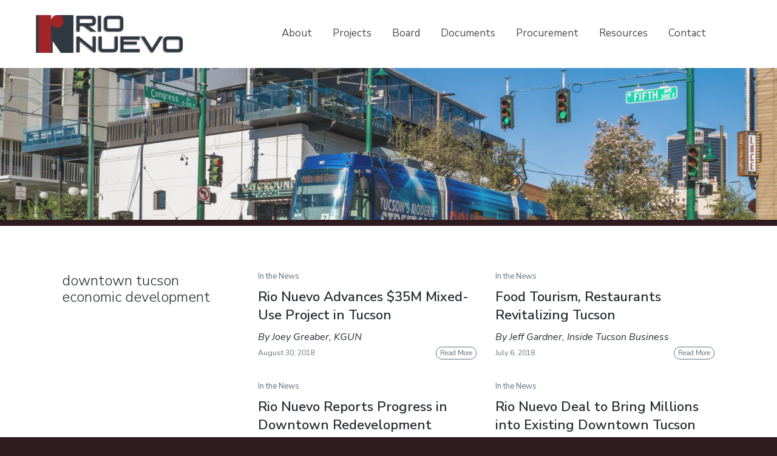

--- FILE ---
content_type: text/html; charset=UTF-8
request_url: https://rionuevo.org/tag/downtown-tucson-economic-development/page/3/
body_size: 15129
content:
<!DOCTYPE html>
<html lang="en-US" class="no-js">
<head>

<!-- Global site tag (gtag.js) - Google Analytics -->
<script async src="https://www.googletagmanager.com/gtag/js?id=UA-122145435-1"></script>
<script>
  window.dataLayer = window.dataLayer || [];
  function gtag(){dataLayer.push(arguments);}
  gtag('js', new Date());

  gtag('config', 'UA-91266743-1');
</script>

    <meta charset="UTF-8">
    <meta name="viewport" content="width=device-width, initial-scale=1">
    <link rel="profile" href="http://gmpg.org/xfn/11">
    <link rel="pingback" href="https://rionuevo.org/xmlrpc.php">

	<title>downtown tucson economic development &#8211; Page 3 &#8211; Rio Nuevo downtown redevelopment and revitalization district, Tucson, AZ</title>
<meta name='robots' content='max-image-preview:large' />
	<style>img:is([sizes="auto" i], [sizes^="auto," i]) { contain-intrinsic-size: 3000px 1500px }</style>
	<script>document.documentElement.className = document.documentElement.className.replace("no-js","js");</script>
<link rel='dns-prefetch' href='//fonts.googleapis.com' />
<link rel='dns-prefetch' href='//v0.wordpress.com' />
<link rel="alternate" type="application/rss+xml" title="Rio Nuevo downtown redevelopment and revitalization district, Tucson, AZ &raquo; Feed" href="https://rionuevo.org/feed/" />
<link rel="alternate" type="application/rss+xml" title="Rio Nuevo downtown redevelopment and revitalization district, Tucson, AZ &raquo; Comments Feed" href="https://rionuevo.org/comments/feed/" />
<link rel="alternate" type="text/calendar" title="Rio Nuevo downtown redevelopment and revitalization district, Tucson, AZ &raquo; iCal Feed" href="https://rionuevo.org/events/?ical=1" />
<link rel="alternate" type="application/rss+xml" title="Rio Nuevo downtown redevelopment and revitalization district, Tucson, AZ &raquo; downtown tucson economic development Tag Feed" href="https://rionuevo.org/tag/downtown-tucson-economic-development/feed/" />
<link rel='stylesheet' id='wp-block-library-css' href='https://rionuevo.org/wp-includes/css/dist/block-library/style.min.css?ver=6.8.3' type='text/css' media='all' />
<style id='wp-block-library-inline-css' type='text/css'>
.has-text-align-justify{text-align:justify;}
</style>
<style id='classic-theme-styles-inline-css' type='text/css'>
/*! This file is auto-generated */
.wp-block-button__link{color:#fff;background-color:#32373c;border-radius:9999px;box-shadow:none;text-decoration:none;padding:calc(.667em + 2px) calc(1.333em + 2px);font-size:1.125em}.wp-block-file__button{background:#32373c;color:#fff;text-decoration:none}
</style>
<style id='rsvpmaker-admin-style-inline-css' type='text/css'>
.wp-block-create-block-admin{background-color:#21759b;color:#fff;padding:2px}.components-tab-panel__tab-content{background-color:#fff;clear:both;display:block;padding:10px}textarea{width:80%}.rsvptab{margin-bottom:200px;min-height:800px}#savebuttonwrapper{margin-left:auto;margin-right:auto;text-align:center;width:200px}#savebuttonwrapper button{background-color:#000;color:#fff;font-size:large;font-weight:700}.rsvp-notification{animation-delay:20s;animation-duration:5s;animation-name:fadeOut;border:solid #00008b;color:#fff;margin-left:auto;margin-right:auto;padding:2px;width:600px;z-index:10}.rsvp-notification-success{background-color:#21759b}.rsvptab-saving{opacity:.2}.rsvptab label.textlabel{display:inline-block;font-weight:700;padding-right:20px;text-align:right;width:150px}#savecontrols{background-color:#fff;border-top:thick solid #7c2128;bottom:0;color:#000;left:0;opacity:1;padding:15px;position:fixed;width:100%;z-index:200}.security-select{max-width:300px}.css-1v57ksj{display:block!important}.key-inputs{display:flex;gap:20px}.reorgdragdown{width:400px}.wp-block-create-block-toastmasters-dynamic-agenda{background-color:#21759b;color:#fff;padding:2px}.next-meeting-prompt{background-color:#fff!important;color:#7c2128;font-weight:700}.tm-notification{animation-delay:20s;animation-duration:5s;animation-name:fadeOut;border:solid #00008b;color:#fff!important;margin-left:auto;margin-right:auto;padding:2px;width:600px;z-index:10}.tm-notification-success{background-color:#21759b}.tm-notification-error{background-color:red}@keyframes fadeOut{0%{opacity:1}to{opacity:0}}.agendawrapper,.agendawrapper div,.agendawrapper h1,.agendawrapper h2,.agendawrapper h3,.agendawrapper li,.agendawrapper p{background-color:#fff!important;color:#000!important}.agendawrapper{margin-bottom:200px;padding:10px}.agendawrapper a{color:blue}.wp-block-post-content .agendawrapper a:where(:not(.wp-element-button)){color:blue}button.tmform{margin-bottom:5px;margin-right:15px;padding:10px}button.tmform,button.tmsmallbutton{background-color:#004165;border:thin solid #444165;border-radius:10%;color:#fff;display:inline-block;font-weight:700;vertical-align:middle}button.tmsmallbutton{margin-bottom:2px;margin-right:5px;padding:3px}.evaluation-link{float:right;width:150px}button.tmform:hover,button.tmsmallbutton:hover{background-color:#f2df74;color:#004165}.titleline{display:flex;gap:25px}.titleline h2{min-width:400px}.form-control-buttons{width:400px}button.blockmove{background-color:#7c2128;border:thin solid #444165;border-radius:10%;color:#fff;display:inline-block;font-weight:700;margin-bottom:5px;margin-right:15px;padding:10px;vertical-align:middle}button.blockmove:hover{background-color:#f2df74;color:#7c2128}.tmflexrow{align-items:top;display:flex;gap:20px}.tmflex30{width:30%}.rb{background-color:#fff;border:solid #aaa;border-radius:5px;color:#000;margin:5px;padding:5px}.rb:hover{border:solid #000}.radio-mode .components-flex{flex-flow:row}#fixed-mode-control{background-color:#fff;border-top:thick solid #7c2128;bottom:0;color:#000;left:0;opacity:1;padding:15px;position:fixed;width:100%;z-index:200}#fixed-mode-control .radio-mode{margin-left:auto;margin-right:auto;width:600px}.speakertime-warning{color:red}.agendawrapper{font-family:Segoe UI,Tahoma,Geneva,Verdana,sans-serif;font-size:14px}.agendawrapper h1{font-size:26px;font-weight:700}.agendawrapper h2{font-size:22px;font-weight:700}.agendawrapper h3{font-size:18px;font-weight:700}.agendawrapper h4{font-size:16px;font-weight:700}.bigplus{font-size:large;font-weight:bolder}.reorgblock{display:flex}.reorgcolumn{align-self:stretch;border-bottom:thin solid #7c2128;border-left:thin solid #7c2128;border-top:thin solid #7c2128;display:flex;padding-left:5px;width:50px}.reorganize{flex:1}.reorgupdown{align-self:center}.block{margin-bottom:5px}.insertroleform{border:solid #7c2128;margin-top:20px;padding:5px}.suggestion-preview{background-color:#d3d3d3;border:5px;margin:10px;padding:5px}.reorgdragup{float:left;width:50px}.reorgdragdown{float:right;width:50px}.reorgdrag{border:solid #7c2128;margin-bottom:5px;padding:5px}.radio-inserter{border:solid #7c2128;border-radius:5px;flex-flow:row;margin-bottom:10px;padding:10px}.showtoggle{float:left;width:150px}.dropplaceholder{border:thick dotted gray;margin-left:-25px;margin-right:-25px;min-height:150px}.event-schedule,.template-schedule{display:flex}.days,.frequency{padding-right:20px}.evaluation-note{height:4em;width:100%}.down-up{clear:both;width:100%}.mode-help{font-style:italic;text-align:center}@media(min-width:35em){.insert-selects{display:grid;gap:1em;grid-auto-columns:1fr;grid-auto-flow:column}}.agenda-preview{background-color:#fff;padding:30px}.yoodli-promo{border:thick solid #004165;display:flex;gap:20px;padding:10px}.modenote{font-style:italic;text-align:center}.reorganize-drag h2{font-size:20px;font-weight:700}.alertnotice{color:red}#react_date_time .rsvpmaker-date-time{background-color:#fff;max-width:300px;padding:20px}.rsvp-end-date{background-color:#ddd}button.is-primary{background-color:blue;color:#fff}.components-datetime__date{margin-bottom:1.5em}.rsvpmaker-setup-modal{border:solid #00008b;min-height:700px;padding:15px;width:800px}.rsvpguide-page{background-color:#fff;margin:5px;padding:10px}.guide-page-1-columns{align-items:stretch;display:flex;gap:30px}.rsvpguide-datetime{width:300px}.rsvpsettings-tab-contents{padding-bottom:500px}#create-update-form{width:90%}#create-update-controls{position:sticky;right:5px;top:5px;width:150px}

</style>
<style id='rsvpmaker-upcoming-style-inline-css' type='text/css'>
.wp-block-create-block-admin{background-color:#21759b;color:#fff;padding:2px}.components-tab-panel__tab-content{background-color:#fff;clear:both;display:block;padding:10px}textarea{width:80%}.rsvptab{margin-bottom:200px;min-height:800px}#savebuttonwrapper{margin-left:auto;margin-right:auto;text-align:center;width:200px}#savebuttonwrapper button{background-color:#000;color:#fff;font-size:large;font-weight:700}.rsvp-notification{animation-delay:20s;animation-duration:5s;animation-name:fadeOut;border:solid #00008b;color:#fff;margin-left:auto;margin-right:auto;padding:2px;width:600px;z-index:10}.rsvp-notification-success{background-color:#21759b}.rsvptab-saving{opacity:.2}.rsvptab label.textlabel{display:inline-block;font-weight:700;padding-right:20px;text-align:right;width:150px}#savecontrols{background-color:#fff;border-top:thick solid #7c2128;bottom:0;color:#000;left:0;opacity:1;padding:15px;position:fixed;width:100%;z-index:200}.security-select{max-width:300px}.css-1v57ksj{display:block!important}.key-inputs{display:flex;gap:20px}.reorgdragdown{width:400px}.wp-block-create-block-toastmasters-dynamic-agenda{background-color:#21759b;color:#fff;padding:2px}.next-meeting-prompt{background-color:#fff!important;color:#7c2128;font-weight:700}.tm-notification{animation-delay:20s;animation-duration:5s;animation-name:fadeOut;border:solid #00008b;color:#fff!important;margin-left:auto;margin-right:auto;padding:2px;width:600px;z-index:10}.tm-notification-success{background-color:#21759b}.tm-notification-error{background-color:red}@keyframes fadeOut{0%{opacity:1}to{opacity:0}}.agendawrapper,.agendawrapper div,.agendawrapper h1,.agendawrapper h2,.agendawrapper h3,.agendawrapper li,.agendawrapper p{background-color:#fff!important;color:#000!important}.agendawrapper{margin-bottom:200px;padding:10px}.agendawrapper a{color:blue}.wp-block-post-content .agendawrapper a:where(:not(.wp-element-button)){color:blue}button.tmform{margin-bottom:5px;margin-right:15px;padding:10px}button.tmform,button.tmsmallbutton{background-color:#004165;border:thin solid #444165;border-radius:10%;color:#fff;display:inline-block;font-weight:700;vertical-align:middle}button.tmsmallbutton{margin-bottom:2px;margin-right:5px;padding:3px}.evaluation-link{float:right;width:150px}button.tmform:hover,button.tmsmallbutton:hover{background-color:#f2df74;color:#004165}.titleline{display:flex;gap:25px}.titleline h2{min-width:400px}.form-control-buttons{width:400px}button.blockmove{background-color:#7c2128;border:thin solid #444165;border-radius:10%;color:#fff;display:inline-block;font-weight:700;margin-bottom:5px;margin-right:15px;padding:10px;vertical-align:middle}button.blockmove:hover{background-color:#f2df74;color:#7c2128}.tmflexrow{align-items:top;display:flex;gap:20px}.tmflex30{width:30%}.rb{background-color:#fff;border:solid #aaa;border-radius:5px;color:#000;margin:5px;padding:5px}.rb:hover{border:solid #000}.radio-mode .components-flex{flex-flow:row}#fixed-mode-control{background-color:#fff;border-top:thick solid #7c2128;bottom:0;color:#000;left:0;opacity:1;padding:15px;position:fixed;width:100%;z-index:200}#fixed-mode-control .radio-mode{margin-left:auto;margin-right:auto;width:600px}.speakertime-warning{color:red}.agendawrapper{font-family:Segoe UI,Tahoma,Geneva,Verdana,sans-serif;font-size:14px}.agendawrapper h1{font-size:26px;font-weight:700}.agendawrapper h2{font-size:22px;font-weight:700}.agendawrapper h3{font-size:18px;font-weight:700}.agendawrapper h4{font-size:16px;font-weight:700}.bigplus{font-size:large;font-weight:bolder}.reorgblock{display:flex}.reorgcolumn{align-self:stretch;border-bottom:thin solid #7c2128;border-left:thin solid #7c2128;border-top:thin solid #7c2128;display:flex;padding-left:5px;width:50px}.reorganize{flex:1}.reorgupdown{align-self:center}.block{margin-bottom:5px}.insertroleform{border:solid #7c2128;margin-top:20px;padding:5px}.suggestion-preview{background-color:#d3d3d3;border:5px;margin:10px;padding:5px}.reorgdragup{float:left;width:50px}.reorgdragdown{float:right;width:50px}.reorgdrag{border:solid #7c2128;margin-bottom:5px;padding:5px}.radio-inserter{border:solid #7c2128;border-radius:5px;flex-flow:row;margin-bottom:10px;padding:10px}.showtoggle{float:left;width:150px}.dropplaceholder{border:thick dotted gray;margin-left:-25px;margin-right:-25px;min-height:150px}.event-schedule,.template-schedule{display:flex}.days,.frequency{padding-right:20px}.evaluation-note{height:4em;width:100%}.down-up{clear:both;width:100%}.mode-help{font-style:italic;text-align:center}@media(min-width:35em){.insert-selects{display:grid;gap:1em;grid-auto-columns:1fr;grid-auto-flow:column}}.agenda-preview{background-color:#fff;padding:30px}.yoodli-promo{border:thick solid #004165;display:flex;gap:20px;padding:10px}.modenote{font-style:italic;text-align:center}.reorganize-drag h2{font-size:20px;font-weight:700}.alertnotice{color:red}#react_date_time .rsvpmaker-date-time{background-color:#fff;max-width:300px;padding:20px}.rsvp-end-date{background-color:#ddd}button.is-primary{background-color:blue;color:#fff}.components-datetime__date{margin-bottom:1.5em}.rsvpmaker-setup-modal{border:solid #00008b;min-height:700px;padding:15px;width:800px}.rsvpguide-page{background-color:#fff;margin:5px;padding:10px}.guide-page-1-columns{align-items:stretch;display:flex;gap:30px}.rsvpguide-datetime{width:300px}.rsvpsettings-tab-contents{padding-bottom:500px}#create-update-form{width:90%}#create-update-controls{position:sticky;right:5px;top:5px;width:150px}

</style>
<link rel='stylesheet' id='mediaelement-css' href='https://rionuevo.org/wp-includes/js/mediaelement/mediaelementplayer-legacy.min.css?ver=4.2.17' type='text/css' media='all' />
<link rel='stylesheet' id='wp-mediaelement-css' href='https://rionuevo.org/wp-includes/js/mediaelement/wp-mediaelement.min.css?ver=6.8.3' type='text/css' media='all' />
<style id='jetpack-sharing-buttons-style-inline-css' type='text/css'>
.jetpack-sharing-buttons__services-list{display:flex;flex-direction:row;flex-wrap:wrap;gap:0;list-style-type:none;margin:5px;padding:0}.jetpack-sharing-buttons__services-list.has-small-icon-size{font-size:12px}.jetpack-sharing-buttons__services-list.has-normal-icon-size{font-size:16px}.jetpack-sharing-buttons__services-list.has-large-icon-size{font-size:24px}.jetpack-sharing-buttons__services-list.has-huge-icon-size{font-size:36px}@media print{.jetpack-sharing-buttons__services-list{display:none!important}}ul.jetpack-sharing-buttons__services-list.has-background{padding:1.25em 2.375em}
</style>
<style id='global-styles-inline-css' type='text/css'>
:root{--wp--preset--aspect-ratio--square: 1;--wp--preset--aspect-ratio--4-3: 4/3;--wp--preset--aspect-ratio--3-4: 3/4;--wp--preset--aspect-ratio--3-2: 3/2;--wp--preset--aspect-ratio--2-3: 2/3;--wp--preset--aspect-ratio--16-9: 16/9;--wp--preset--aspect-ratio--9-16: 9/16;--wp--preset--color--black: #000000;--wp--preset--color--cyan-bluish-gray: #abb8c3;--wp--preset--color--white: #ffffff;--wp--preset--color--pale-pink: #f78da7;--wp--preset--color--vivid-red: #cf2e2e;--wp--preset--color--luminous-vivid-orange: #ff6900;--wp--preset--color--luminous-vivid-amber: #fcb900;--wp--preset--color--light-green-cyan: #7bdcb5;--wp--preset--color--vivid-green-cyan: #00d084;--wp--preset--color--pale-cyan-blue: #8ed1fc;--wp--preset--color--vivid-cyan-blue: #0693e3;--wp--preset--color--vivid-purple: #9b51e0;--wp--preset--gradient--vivid-cyan-blue-to-vivid-purple: linear-gradient(135deg,rgba(6,147,227,1) 0%,rgb(155,81,224) 100%);--wp--preset--gradient--light-green-cyan-to-vivid-green-cyan: linear-gradient(135deg,rgb(122,220,180) 0%,rgb(0,208,130) 100%);--wp--preset--gradient--luminous-vivid-amber-to-luminous-vivid-orange: linear-gradient(135deg,rgba(252,185,0,1) 0%,rgba(255,105,0,1) 100%);--wp--preset--gradient--luminous-vivid-orange-to-vivid-red: linear-gradient(135deg,rgba(255,105,0,1) 0%,rgb(207,46,46) 100%);--wp--preset--gradient--very-light-gray-to-cyan-bluish-gray: linear-gradient(135deg,rgb(238,238,238) 0%,rgb(169,184,195) 100%);--wp--preset--gradient--cool-to-warm-spectrum: linear-gradient(135deg,rgb(74,234,220) 0%,rgb(151,120,209) 20%,rgb(207,42,186) 40%,rgb(238,44,130) 60%,rgb(251,105,98) 80%,rgb(254,248,76) 100%);--wp--preset--gradient--blush-light-purple: linear-gradient(135deg,rgb(255,206,236) 0%,rgb(152,150,240) 100%);--wp--preset--gradient--blush-bordeaux: linear-gradient(135deg,rgb(254,205,165) 0%,rgb(254,45,45) 50%,rgb(107,0,62) 100%);--wp--preset--gradient--luminous-dusk: linear-gradient(135deg,rgb(255,203,112) 0%,rgb(199,81,192) 50%,rgb(65,88,208) 100%);--wp--preset--gradient--pale-ocean: linear-gradient(135deg,rgb(255,245,203) 0%,rgb(182,227,212) 50%,rgb(51,167,181) 100%);--wp--preset--gradient--electric-grass: linear-gradient(135deg,rgb(202,248,128) 0%,rgb(113,206,126) 100%);--wp--preset--gradient--midnight: linear-gradient(135deg,rgb(2,3,129) 0%,rgb(40,116,252) 100%);--wp--preset--font-size--small: 13px;--wp--preset--font-size--medium: 20px;--wp--preset--font-size--large: 36px;--wp--preset--font-size--x-large: 42px;--wp--preset--spacing--20: 0.44rem;--wp--preset--spacing--30: 0.67rem;--wp--preset--spacing--40: 1rem;--wp--preset--spacing--50: 1.5rem;--wp--preset--spacing--60: 2.25rem;--wp--preset--spacing--70: 3.38rem;--wp--preset--spacing--80: 5.06rem;--wp--preset--shadow--natural: 6px 6px 9px rgba(0, 0, 0, 0.2);--wp--preset--shadow--deep: 12px 12px 50px rgba(0, 0, 0, 0.4);--wp--preset--shadow--sharp: 6px 6px 0px rgba(0, 0, 0, 0.2);--wp--preset--shadow--outlined: 6px 6px 0px -3px rgba(255, 255, 255, 1), 6px 6px rgba(0, 0, 0, 1);--wp--preset--shadow--crisp: 6px 6px 0px rgba(0, 0, 0, 1);}:where(.is-layout-flex){gap: 0.5em;}:where(.is-layout-grid){gap: 0.5em;}body .is-layout-flex{display: flex;}.is-layout-flex{flex-wrap: wrap;align-items: center;}.is-layout-flex > :is(*, div){margin: 0;}body .is-layout-grid{display: grid;}.is-layout-grid > :is(*, div){margin: 0;}:where(.wp-block-columns.is-layout-flex){gap: 2em;}:where(.wp-block-columns.is-layout-grid){gap: 2em;}:where(.wp-block-post-template.is-layout-flex){gap: 1.25em;}:where(.wp-block-post-template.is-layout-grid){gap: 1.25em;}.has-black-color{color: var(--wp--preset--color--black) !important;}.has-cyan-bluish-gray-color{color: var(--wp--preset--color--cyan-bluish-gray) !important;}.has-white-color{color: var(--wp--preset--color--white) !important;}.has-pale-pink-color{color: var(--wp--preset--color--pale-pink) !important;}.has-vivid-red-color{color: var(--wp--preset--color--vivid-red) !important;}.has-luminous-vivid-orange-color{color: var(--wp--preset--color--luminous-vivid-orange) !important;}.has-luminous-vivid-amber-color{color: var(--wp--preset--color--luminous-vivid-amber) !important;}.has-light-green-cyan-color{color: var(--wp--preset--color--light-green-cyan) !important;}.has-vivid-green-cyan-color{color: var(--wp--preset--color--vivid-green-cyan) !important;}.has-pale-cyan-blue-color{color: var(--wp--preset--color--pale-cyan-blue) !important;}.has-vivid-cyan-blue-color{color: var(--wp--preset--color--vivid-cyan-blue) !important;}.has-vivid-purple-color{color: var(--wp--preset--color--vivid-purple) !important;}.has-black-background-color{background-color: var(--wp--preset--color--black) !important;}.has-cyan-bluish-gray-background-color{background-color: var(--wp--preset--color--cyan-bluish-gray) !important;}.has-white-background-color{background-color: var(--wp--preset--color--white) !important;}.has-pale-pink-background-color{background-color: var(--wp--preset--color--pale-pink) !important;}.has-vivid-red-background-color{background-color: var(--wp--preset--color--vivid-red) !important;}.has-luminous-vivid-orange-background-color{background-color: var(--wp--preset--color--luminous-vivid-orange) !important;}.has-luminous-vivid-amber-background-color{background-color: var(--wp--preset--color--luminous-vivid-amber) !important;}.has-light-green-cyan-background-color{background-color: var(--wp--preset--color--light-green-cyan) !important;}.has-vivid-green-cyan-background-color{background-color: var(--wp--preset--color--vivid-green-cyan) !important;}.has-pale-cyan-blue-background-color{background-color: var(--wp--preset--color--pale-cyan-blue) !important;}.has-vivid-cyan-blue-background-color{background-color: var(--wp--preset--color--vivid-cyan-blue) !important;}.has-vivid-purple-background-color{background-color: var(--wp--preset--color--vivid-purple) !important;}.has-black-border-color{border-color: var(--wp--preset--color--black) !important;}.has-cyan-bluish-gray-border-color{border-color: var(--wp--preset--color--cyan-bluish-gray) !important;}.has-white-border-color{border-color: var(--wp--preset--color--white) !important;}.has-pale-pink-border-color{border-color: var(--wp--preset--color--pale-pink) !important;}.has-vivid-red-border-color{border-color: var(--wp--preset--color--vivid-red) !important;}.has-luminous-vivid-orange-border-color{border-color: var(--wp--preset--color--luminous-vivid-orange) !important;}.has-luminous-vivid-amber-border-color{border-color: var(--wp--preset--color--luminous-vivid-amber) !important;}.has-light-green-cyan-border-color{border-color: var(--wp--preset--color--light-green-cyan) !important;}.has-vivid-green-cyan-border-color{border-color: var(--wp--preset--color--vivid-green-cyan) !important;}.has-pale-cyan-blue-border-color{border-color: var(--wp--preset--color--pale-cyan-blue) !important;}.has-vivid-cyan-blue-border-color{border-color: var(--wp--preset--color--vivid-cyan-blue) !important;}.has-vivid-purple-border-color{border-color: var(--wp--preset--color--vivid-purple) !important;}.has-vivid-cyan-blue-to-vivid-purple-gradient-background{background: var(--wp--preset--gradient--vivid-cyan-blue-to-vivid-purple) !important;}.has-light-green-cyan-to-vivid-green-cyan-gradient-background{background: var(--wp--preset--gradient--light-green-cyan-to-vivid-green-cyan) !important;}.has-luminous-vivid-amber-to-luminous-vivid-orange-gradient-background{background: var(--wp--preset--gradient--luminous-vivid-amber-to-luminous-vivid-orange) !important;}.has-luminous-vivid-orange-to-vivid-red-gradient-background{background: var(--wp--preset--gradient--luminous-vivid-orange-to-vivid-red) !important;}.has-very-light-gray-to-cyan-bluish-gray-gradient-background{background: var(--wp--preset--gradient--very-light-gray-to-cyan-bluish-gray) !important;}.has-cool-to-warm-spectrum-gradient-background{background: var(--wp--preset--gradient--cool-to-warm-spectrum) !important;}.has-blush-light-purple-gradient-background{background: var(--wp--preset--gradient--blush-light-purple) !important;}.has-blush-bordeaux-gradient-background{background: var(--wp--preset--gradient--blush-bordeaux) !important;}.has-luminous-dusk-gradient-background{background: var(--wp--preset--gradient--luminous-dusk) !important;}.has-pale-ocean-gradient-background{background: var(--wp--preset--gradient--pale-ocean) !important;}.has-electric-grass-gradient-background{background: var(--wp--preset--gradient--electric-grass) !important;}.has-midnight-gradient-background{background: var(--wp--preset--gradient--midnight) !important;}.has-small-font-size{font-size: var(--wp--preset--font-size--small) !important;}.has-medium-font-size{font-size: var(--wp--preset--font-size--medium) !important;}.has-large-font-size{font-size: var(--wp--preset--font-size--large) !important;}.has-x-large-font-size{font-size: var(--wp--preset--font-size--x-large) !important;}
:where(.wp-block-post-template.is-layout-flex){gap: 1.25em;}:where(.wp-block-post-template.is-layout-grid){gap: 1.25em;}
:where(.wp-block-columns.is-layout-flex){gap: 2em;}:where(.wp-block-columns.is-layout-grid){gap: 2em;}
:root :where(.wp-block-pullquote){font-size: 1.5em;line-height: 1.6;}
</style>
<link rel='stylesheet' id='tablepress-columnfilterwidgets-css-css' href='https://rionuevo.org/wp-content/plugins/tablepress-datatables-column-filter-widgets/css/ColumnFilterWidgets.css?ver=1.2' type='text/css' media='all' />
<link rel='stylesheet' id='atomic-style-css' href='https://rionuevo.org/wp-content/themes/atomic/style.css?ver=6.8.3' type='text/css' media='all' />
<style id='atomic-style-inline-css' type='text/css'>


	button, input[type='button'],
	input[type='reset'],
	input[type='submit'],
	.button,
	#page #infinite-handle button,
	#page #infinite-handle button:hover,
	.comment-navigation a,
	.drawer .tax-widget a,
	.su-button,
	h3.comments-title,
	.page-numbers.current,
	.page-numbers:hover,
	.woocommerce nav.woocommerce-pagination ul li span.current,
	.woocommerce nav.woocommerce-pagination ul li span:hover,
	.woocommerce nav.woocommerce-pagination ul li a:hover,
	a.added_to_cart,
	.woocommerce .widget_price_filter .ui-slider .ui-slider-handle,
	.woocommerce .widget_price_filter .ui-slider .ui-slider-range,
	.woocommerce button.button.alt,
	.woocommerce button.button.alt:hover,
	.woocommerce button.button,
	.woocommerce button.button:hover,
	.woocommerce a.button.atomic,
	.woocommerce-cart .wc-proceed-to-atomic a.atomic-button,
	.woocommerce-cart .wc-proceed-to-atomic a.atomic-button:hover,
	.woocommerce input.button.alt,
	.woocommerce input.button.alt:hover {
	      background-color: #990f0f;
	}

	.home .home-nav .active, .home .home-nav .active:hover {
		border-bottom-color: #990f0f;
	}

	li.is-active:before,
	li:hover:before,
	.entry-content p a:hover,
	.post-navigation a:hover .post-title {
		color: #990f0f;
	}

	.entry-content p a:hover {
		box-shadow: inset 0 -2px 0 #990f0f;
	}

	.site-header {
		background: #bababa;
	}

	.cover-image {
		opacity: .3;
	}

	@media only screen and (min-width:1000px) {
		.header-text {
			padding-top: 2%;
			padding-bottom: 2%;
		}
	}

	
</style>
<link rel='stylesheet' id='atomic-child-style-css' href='https://rionuevo.org/wp-content/themes/rionuevo/style.css?ver=6.8.3' type='text/css' media='all' />
<link rel='stylesheet' id='atomic-extras-css' href='https://rionuevo.org/wp-content/themes/rionuevo/assets/css/style.css?ver=6.8.3' type='text/css' media='all' />
<link rel='stylesheet' id='atomic-fonts-css' href='//fonts.googleapis.com/css?family=Nunito+Sans%3A200%2C300%2C400%2C400i%2C600%2C800&#038;subset=latin%2Clatin-ext' type='text/css' media='all' />
<link rel='stylesheet' id='font-awesome-css' href='https://rionuevo.org/wp-content/themes/atomic/inc/fontawesome/css/font-awesome.css?ver=4.4.0' type='text/css' media='screen' />
<link rel='stylesheet' id='tablepress-default-css' href='https://rionuevo.org/wp-content/tablepress-combined.min.css?ver=8' type='text/css' media='all' />
<link rel='stylesheet' id='rsvp_style-css' href='https://rionuevo.org/wp-content/plugins/rsvpmaker/style.css?ver=1768652938' type='text/css' media='all' />
<script type="text/javascript" src="https://rionuevo.org/wp-includes/js/jquery/jquery.min.js?ver=3.7.1" id="jquery-core-js"></script>
<script type="text/javascript" src="https://rionuevo.org/wp-includes/js/jquery/jquery-migrate.min.js?ver=3.4.1" id="jquery-migrate-js"></script>
<script type="text/javascript" src="https://rionuevo.org/wp-includes/js/tinymce/tinymce.min.js?ver=49110-20250317" id="wp-tinymce-root-js"></script>
<script type="text/javascript" src="https://rionuevo.org/wp-includes/js/tinymce/plugins/compat3x/plugin.min.js?ver=49110-20250317" id="wp-tinymce-js"></script>
<link rel="https://api.w.org/" href="https://rionuevo.org/wp-json/" /><link rel="alternate" title="JSON" type="application/json" href="https://rionuevo.org/wp-json/wp/v2/tags/119" /><link rel="EditURI" type="application/rsd+xml" title="RSD" href="https://rionuevo.org/xmlrpc.php?rsd" />
		<!-- Custom Logo: hide header text -->
		<style id="custom-logo-css" type="text/css">
			.titles-wrap {
				position: absolute;
				clip-path: inset(50%);
			}
		</style>
		<script id="wpcp_disable_selection" type="text/javascript">
var image_save_msg='You are not allowed to save images!';
	var no_menu_msg='Context Menu disabled!';
	var smessage = "Content is protected !!";

function disableEnterKey(e)
{
	var elemtype = e.target.tagName;
	
	elemtype = elemtype.toUpperCase();
	
	if (elemtype == "TEXT" || elemtype == "TEXTAREA" || elemtype == "INPUT" || elemtype == "PASSWORD" || elemtype == "SELECT" || elemtype == "OPTION" || elemtype == "EMBED")
	{
		elemtype = 'TEXT';
	}
	
	if (e.ctrlKey){
     var key;
     if(window.event)
          key = window.event.keyCode;     //IE
     else
          key = e.which;     //firefox (97)
    //if (key != 17) alert(key);
     if (elemtype!= 'TEXT' && (key == 97 || key == 65 || key == 67 || key == 99 || key == 88 || key == 120 || key == 26 || key == 85  || key == 86 || key == 83 || key == 43 || key == 73))
     {
		if(wccp_free_iscontenteditable(e)) return true;
		show_wpcp_message('You are not allowed to copy content or view source');
		return false;
     }else
     	return true;
     }
}


/*For contenteditable tags*/
function wccp_free_iscontenteditable(e)
{
	var e = e || window.event; // also there is no e.target property in IE. instead IE uses window.event.srcElement
  	
	var target = e.target || e.srcElement;

	var elemtype = e.target.nodeName;
	
	elemtype = elemtype.toUpperCase();
	
	var iscontenteditable = "false";
		
	if(typeof target.getAttribute!="undefined" ) iscontenteditable = target.getAttribute("contenteditable"); // Return true or false as string
	
	var iscontenteditable2 = false;
	
	if(typeof target.isContentEditable!="undefined" ) iscontenteditable2 = target.isContentEditable; // Return true or false as boolean

	if(target.parentElement.isContentEditable) iscontenteditable2 = true;
	
	if (iscontenteditable == "true" || iscontenteditable2 == true)
	{
		if(typeof target.style!="undefined" ) target.style.cursor = "text";
		
		return true;
	}
}

////////////////////////////////////
function disable_copy(e)
{	
	var e = e || window.event; // also there is no e.target property in IE. instead IE uses window.event.srcElement
	
	var elemtype = e.target.tagName;
	
	elemtype = elemtype.toUpperCase();
	
	if (elemtype == "TEXT" || elemtype == "TEXTAREA" || elemtype == "INPUT" || elemtype == "PASSWORD" || elemtype == "SELECT" || elemtype == "OPTION" || elemtype == "EMBED")
	{
		elemtype = 'TEXT';
	}
	
	if(wccp_free_iscontenteditable(e)) return true;
	
	var isSafari = /Safari/.test(navigator.userAgent) && /Apple Computer/.test(navigator.vendor);
	
	var checker_IMG = '';
	if (elemtype == "IMG" && checker_IMG == 'checked' && e.detail >= 2) {show_wpcp_message(alertMsg_IMG);return false;}
	if (elemtype != "TEXT")
	{
		if (smessage !== "" && e.detail == 2)
			show_wpcp_message(smessage);
		
		if (isSafari)
			return true;
		else
			return false;
	}	
}

//////////////////////////////////////////
function disable_copy_ie()
{
	var e = e || window.event;
	var elemtype = window.event.srcElement.nodeName;
	elemtype = elemtype.toUpperCase();
	if(wccp_free_iscontenteditable(e)) return true;
	if (elemtype == "IMG") {show_wpcp_message(alertMsg_IMG);return false;}
	if (elemtype != "TEXT" && elemtype != "TEXTAREA" && elemtype != "INPUT" && elemtype != "PASSWORD" && elemtype != "SELECT" && elemtype != "OPTION" && elemtype != "EMBED")
	{
		return false;
	}
}	
function reEnable()
{
	return true;
}
document.onkeydown = disableEnterKey;
document.onselectstart = disable_copy_ie;
if(navigator.userAgent.indexOf('MSIE')==-1)
{
	document.onmousedown = disable_copy;
	document.onclick = reEnable;
}
function disableSelection(target)
{
    //For IE This code will work
    if (typeof target.onselectstart!="undefined")
    target.onselectstart = disable_copy_ie;
    
    //For Firefox This code will work
    else if (typeof target.style.MozUserSelect!="undefined")
    {target.style.MozUserSelect="none";}
    
    //All other  (ie: Opera) This code will work
    else
    target.onmousedown=function(){return false}
    target.style.cursor = "default";
}
//Calling the JS function directly just after body load
window.onload = function(){disableSelection(document.body);};

//////////////////special for safari Start////////////////
var onlongtouch;
var timer;
var touchduration = 1000; //length of time we want the user to touch before we do something

var elemtype = "";
function touchstart(e) {
	var e = e || window.event;
  // also there is no e.target property in IE.
  // instead IE uses window.event.srcElement
  	var target = e.target || e.srcElement;
	
	elemtype = window.event.srcElement.nodeName;
	
	elemtype = elemtype.toUpperCase();
	
	if(!wccp_pro_is_passive()) e.preventDefault();
	if (!timer) {
		timer = setTimeout(onlongtouch, touchduration);
	}
}

function touchend() {
    //stops short touches from firing the event
    if (timer) {
        clearTimeout(timer);
        timer = null;
    }
	onlongtouch();
}

onlongtouch = function(e) { //this will clear the current selection if anything selected
	
	if (elemtype != "TEXT" && elemtype != "TEXTAREA" && elemtype != "INPUT" && elemtype != "PASSWORD" && elemtype != "SELECT" && elemtype != "EMBED" && elemtype != "OPTION")	
	{
		if (window.getSelection) {
			if (window.getSelection().empty) {  // Chrome
			window.getSelection().empty();
			} else if (window.getSelection().removeAllRanges) {  // Firefox
			window.getSelection().removeAllRanges();
			}
		} else if (document.selection) {  // IE?
			document.selection.empty();
		}
		return false;
	}
};

document.addEventListener("DOMContentLoaded", function(event) { 
    window.addEventListener("touchstart", touchstart, false);
    window.addEventListener("touchend", touchend, false);
});

function wccp_pro_is_passive() {

  var cold = false,
  hike = function() {};

  try {
	  const object1 = {};
  var aid = Object.defineProperty(object1, 'passive', {
  get() {cold = true}
  });
  window.addEventListener('test', hike, aid);
  window.removeEventListener('test', hike, aid);
  } catch (e) {}

  return cold;
}
/*special for safari End*/
</script>
<script id="wpcp_disable_Right_Click" type="text/javascript">
document.ondragstart = function() { return false;}
	function nocontext(e) {
	   return false;
	}
	document.oncontextmenu = nocontext;
</script>
<style>
.unselectable
{
-moz-user-select:none;
-webkit-user-select:none;
cursor: default;
}
html
{
-webkit-touch-callout: none;
-webkit-user-select: none;
-khtml-user-select: none;
-moz-user-select: none;
-ms-user-select: none;
user-select: none;
-webkit-tap-highlight-color: rgba(0,0,0,0);
}
</style>
<script id="wpcp_css_disable_selection" type="text/javascript">
var e = document.getElementsByTagName('body')[0];
if(e)
{
	e.setAttribute('unselectable',"on");
}
</script>
<meta name="tec-api-version" content="v1"><meta name="tec-api-origin" content="https://rionuevo.org"><link rel="alternate" href="https://rionuevo.org/wp-json/tribe/events/v1/events/?tags=downtown-tucson-economic-development" />		<script>
			document.documentElement.className = document.documentElement.className.replace( 'no-js', 'js' );
		</script>
				<style>
			.no-js img.lazyload { display: none; }
			figure.wp-block-image img.lazyloading { min-width: 150px; }
							.lazyload, .lazyloading { opacity: 0; }
				.lazyloaded {
					opacity: 1;
					transition: opacity 400ms;
					transition-delay: 0ms;
				}
					</style>
		<style type="text/css" id="custom-background-css">
body.custom-background { background-color: #2d1b20; }
</style>
	
<!-- Jetpack Open Graph Tags -->
<meta property="og:type" content="website" />
<meta property="og:title" content="downtown tucson economic development &#8211; Page 3 &#8211; Rio Nuevo downtown redevelopment and revitalization district, Tucson, AZ" />
<meta property="og:url" content="https://rionuevo.org/tag/downtown-tucson-economic-development/" />
<meta property="og:site_name" content="Rio Nuevo downtown redevelopment and revitalization district, Tucson, AZ" />
<meta property="og:image" content="https://rionuevo.org/wp-content/uploads/2018/03/favicon.png" />
<meta property="og:image:width" content="512" />
<meta property="og:image:height" content="513" />
<meta property="og:image:alt" content="" />
<meta property="og:locale" content="en_US" />

<!-- End Jetpack Open Graph Tags -->
<link rel="icon" href="https://rionuevo.org/wp-content/uploads/2018/03/favicon-50x50.png" sizes="32x32" />
<link rel="icon" href="https://rionuevo.org/wp-content/uploads/2018/03/favicon-300x300.png" sizes="192x192" />
<link rel="apple-touch-icon" href="https://rionuevo.org/wp-content/uploads/2018/03/favicon-300x300.png" />
<meta name="msapplication-TileImage" content="https://rionuevo.org/wp-content/uploads/2018/03/favicon-300x300.png" />
</head>

<body class="archive paged tag tag-downtown-tucson-economic-development tag-119 custom-background wp-custom-logo paged-3 tag-paged-3 wp-theme-atomic wp-child-theme-rionuevo unselectable tribe-no-js group-blog">

<div class="top-navigation">
	
<div class="mobile-navigation">
	<button class="menu-toggle button-toggle">
		<span>
			<i class="fa fa-bars"></i>
			Menu		</span>
		<span>
			<i class="fa fa-times"></i>
			Close		</span>
	</button><!-- .overlay-toggle -->
</div>

<div class="drawer-wrap">
	<div class="drawer drawer-menu-explore">
					<nav id="drawer-navigation" class="drawer-navigation">
				<div class="menu-primary-menu-container"><ul id="menu-primary-menu" class="menu"><li id="menu-item-220" class="menu-item menu-item-type-post_type menu-item-object-page menu-item-has-children menu-item-220"><a href="/about/what-is-rio-neuvo/">About</a>
<ul class="sub-menu">
	<li id="menu-item-221" class="menu-item menu-item-type-post_type menu-item-object-page menu-item-221"><a href="https://rionuevo.org/about/what-is-rio-neuvo/">What is Rio Nuevo?</a></li>
	<li id="menu-item-222" class="menu-item menu-item-type-post_type menu-item-object-page menu-item-222"><a href="/about/tif-district/benefits/">TIF District</a></li>
	<li id="menu-item-223" class="menu-item menu-item-type-post_type menu-item-object-page menu-item-223"><a href="https://rionuevo.org/about/merchants/">Merchants</a></li>
	<li id="menu-item-6022" class="menu-item menu-item-type-taxonomy menu-item-object-category menu-item-6022"><a href="https://rionuevo.org/category/news/">In the News</a></li>
	<li id="menu-item-7187" class="menu-item menu-item-type-post_type menu-item-object-page menu-item-7187"><a href="https://rionuevo.org/about/events-sponsorships/">Events – Sponsorship</a></li>
</ul>
</li>
<li id="menu-item-226" class="menu-item menu-item-type-post_type menu-item-object-page menu-item-has-children menu-item-226"><a href="/projects/browse/">Projects</a>
<ul class="sub-menu">
	<li id="menu-item-227" class="menu-item menu-item-type-post_type menu-item-object-page menu-item-227"><a href="https://rionuevo.org/projects/browse/">Projects</a></li>
	<li id="menu-item-228" class="menu-item menu-item-type-post_type menu-item-object-page menu-item-228"><a href="https://rionuevo.org/projects/project-map/">Project Map</a></li>
</ul>
</li>
<li id="menu-item-229" class="menu-item menu-item-type-post_type menu-item-object-page menu-item-has-children menu-item-229"><a href="/board/board-of-directors/">Board</a>
<ul class="sub-menu">
	<li id="menu-item-230" class="menu-item menu-item-type-post_type menu-item-object-page menu-item-230"><a href="https://rionuevo.org/board/board-of-directors/">Board of Directors</a></li>
	<li id="menu-item-232" class="menu-item menu-item-type-post_type menu-item-object-page menu-item-232"><a href="https://rionuevo.org/board/meeting-dates/">Meeting Dates</a></li>
	<li id="menu-item-233" class="menu-item menu-item-type-post_type menu-item-object-page menu-item-233"><a href="https://rionuevo.org/board/agendas/">Agendas</a></li>
	<li id="menu-item-234" class="menu-item menu-item-type-post_type menu-item-object-page menu-item-234"><a href="https://rionuevo.org/board/transcripts/">Transcripts</a></li>
	<li id="menu-item-8936" class="menu-item menu-item-type-post_type menu-item-object-page menu-item-8936"><a href="https://rionuevo.org/board/meeting-recordings/">Meeting Recordings</a></li>
</ul>
</li>
<li id="menu-item-235" class="menu-item menu-item-type-post_type menu-item-object-page menu-item-has-children menu-item-235"><a href="https://rionuevo.org/documents/">Documents</a>
<ul class="sub-menu">
	<li id="menu-item-236" class="menu-item menu-item-type-post_type menu-item-object-page menu-item-236"><a href="https://rionuevo.org/documents/audits/">Audits</a></li>
	<li id="menu-item-238" class="menu-item menu-item-type-post_type menu-item-object-page menu-item-238"><a href="https://rionuevo.org/documents/finances/">Finances</a></li>
	<li id="menu-item-239" class="menu-item menu-item-type-post_type menu-item-object-page menu-item-239"><a href="https://rionuevo.org/documents/rio-nuevo-documents/">Rio Nuevo Documents</a></li>
	<li id="menu-item-8836" class="menu-item menu-item-type-post_type menu-item-object-page menu-item-8836"><a href="https://rionuevo.org/documents/rio-nuevo-district-master-plan/">Rio Nuevo District Master Plan</a></li>
</ul>
</li>
<li id="menu-item-240" class="menu-item menu-item-type-post_type menu-item-object-page menu-item-240"><a href="https://rionuevo.org/procurement/">Procurement</a></li>
<li id="menu-item-7876" class="menu-item menu-item-type-post_type menu-item-object-page menu-item-has-children menu-item-7876"><a href="https://rionuevo.org/business-resources/">Resources</a>
<ul class="sub-menu">
	<li id="menu-item-7895" class="menu-item menu-item-type-post_type menu-item-object-page menu-item-7895"><a href="https://rionuevo.org/business-resources/">Business Resources</a></li>
	<li id="menu-item-7552" class="menu-item menu-item-type-post_type menu-item-object-page menu-item-7552"><a href="https://rionuevo.org/rio-nuevo-economic-relief-assistance-program/">COVID19</a></li>
	<li id="menu-item-7951" class="menu-item menu-item-type-post_type menu-item-object-page menu-item-7951"><a href="https://rionuevo.org/downtown-temporary-revocable-easement-tre-program/">Downtown Temporary Revocable Easement (TRE) Program</a></li>
</ul>
</li>
<li id="menu-item-274" class="menu-item menu-item-type-post_type menu-item-object-page menu-item-has-children menu-item-274"><a href="http://rionuevo.org/contact/staff-contact-information/">Contact</a>
<ul class="sub-menu">
	<li id="menu-item-244" class="menu-item menu-item-type-post_type menu-item-object-page menu-item-244"><a href="https://rionuevo.org/contact/staff-contact-information/">Staff &#038; Contact Information</a></li>
	<li id="menu-item-6394" class="menu-item menu-item-type-post_type menu-item-object-page menu-item-6394"><a href="https://rionuevo.org/contact/how-can-i-be-involved/">How Can I Be Involved</a></li>
</ul>
</li>
</ul></div>			</nav><!-- #site-navigation -->
			</div><!-- .drawer -->
</div>

    <div class="container">
        <div class="site-identity clear">
            <!-- Site title and logo -->
				<div class="site-title-wrap" itemscope itemtype="http://schema.org/Organization">
		<!-- Use the Site Logo feature, if supported -->
		<a href="https://rionuevo.org/" class="custom-logo-link" rel="home"><img width="1950" height="600"   alt="Rio Nuevo District" decoding="async" fetchpriority="high" data-srcset="https://rionuevo.org/wp-content/uploads/2018/06/RN-Logo-6.5-x-2-Clear-Background-1.png 1950w, https://rionuevo.org/wp-content/uploads/2018/06/RN-Logo-6.5-x-2-Clear-Background-1-300x92.png 300w, https://rionuevo.org/wp-content/uploads/2018/06/RN-Logo-6.5-x-2-Clear-Background-1-768x236.png 768w, https://rionuevo.org/wp-content/uploads/2018/06/RN-Logo-6.5-x-2-Clear-Background-1-1024x315.png 1024w, https://rionuevo.org/wp-content/uploads/2018/06/RN-Logo-6.5-x-2-Clear-Background-1-1600x492.png 1600w, https://rionuevo.org/wp-content/uploads/2018/06/RN-Logo-6.5-x-2-Clear-Background-1-1400x431.png 1400w, https://rionuevo.org/wp-content/uploads/2018/06/RN-Logo-6.5-x-2-Clear-Background-1-800x246.png 800w, https://rionuevo.org/wp-content/uploads/2018/06/RN-Logo-6.5-x-2-Clear-Background-1-600x185.png 600w"  data-attachment-id="6077" data-permalink="https://rionuevo.org/rn-logo-6-5-x-2-clear-background/" data-orig-file="https://rionuevo.org/wp-content/uploads/2018/06/RN-Logo-6.5-x-2-Clear-Background-1.png" data-orig-size="1950,600" data-comments-opened="0" data-image-meta="{&quot;aperture&quot;:&quot;0&quot;,&quot;credit&quot;:&quot;&quot;,&quot;camera&quot;:&quot;&quot;,&quot;caption&quot;:&quot;&quot;,&quot;created_timestamp&quot;:&quot;0&quot;,&quot;copyright&quot;:&quot;&quot;,&quot;focal_length&quot;:&quot;0&quot;,&quot;iso&quot;:&quot;0&quot;,&quot;shutter_speed&quot;:&quot;0&quot;,&quot;title&quot;:&quot;&quot;,&quot;orientation&quot;:&quot;0&quot;}" data-image-title="RN Logo- 6.5 x 2- Clear Background" data-image-description="" data-image-caption="" data-medium-file="https://rionuevo.org/wp-content/uploads/2018/06/RN-Logo-6.5-x-2-Clear-Background-1-300x92.png" data-large-file="https://rionuevo.org/wp-content/uploads/2018/06/RN-Logo-6.5-x-2-Clear-Background-1-1024x315.png" data-src="https://rionuevo.org/wp-content/uploads/2018/06/RN-Logo-6.5-x-2-Clear-Background-1.png" data-sizes="(max-width: 1950px) 100vw, 1950px" class="custom-logo lazyload" src="[data-uri]" /><noscript><img width="1950" height="600" src="https://rionuevo.org/wp-content/uploads/2018/06/RN-Logo-6.5-x-2-Clear-Background-1.png" class="custom-logo" alt="Rio Nuevo District" decoding="async" fetchpriority="high" srcset="https://rionuevo.org/wp-content/uploads/2018/06/RN-Logo-6.5-x-2-Clear-Background-1.png 1950w, https://rionuevo.org/wp-content/uploads/2018/06/RN-Logo-6.5-x-2-Clear-Background-1-300x92.png 300w, https://rionuevo.org/wp-content/uploads/2018/06/RN-Logo-6.5-x-2-Clear-Background-1-768x236.png 768w, https://rionuevo.org/wp-content/uploads/2018/06/RN-Logo-6.5-x-2-Clear-Background-1-1024x315.png 1024w, https://rionuevo.org/wp-content/uploads/2018/06/RN-Logo-6.5-x-2-Clear-Background-1-1600x492.png 1600w, https://rionuevo.org/wp-content/uploads/2018/06/RN-Logo-6.5-x-2-Clear-Background-1-1400x431.png 1400w, https://rionuevo.org/wp-content/uploads/2018/06/RN-Logo-6.5-x-2-Clear-Background-1-800x246.png 800w, https://rionuevo.org/wp-content/uploads/2018/06/RN-Logo-6.5-x-2-Clear-Background-1-600x185.png 600w" sizes="(max-width: 1950px) 100vw, 1950px" data-attachment-id="6077" data-permalink="https://rionuevo.org/rn-logo-6-5-x-2-clear-background/" data-orig-file="https://rionuevo.org/wp-content/uploads/2018/06/RN-Logo-6.5-x-2-Clear-Background-1.png" data-orig-size="1950,600" data-comments-opened="0" data-image-meta="{&quot;aperture&quot;:&quot;0&quot;,&quot;credit&quot;:&quot;&quot;,&quot;camera&quot;:&quot;&quot;,&quot;caption&quot;:&quot;&quot;,&quot;created_timestamp&quot;:&quot;0&quot;,&quot;copyright&quot;:&quot;&quot;,&quot;focal_length&quot;:&quot;0&quot;,&quot;iso&quot;:&quot;0&quot;,&quot;shutter_speed&quot;:&quot;0&quot;,&quot;title&quot;:&quot;&quot;,&quot;orientation&quot;:&quot;0&quot;}" data-image-title="RN Logo- 6.5 x 2- Clear Background" data-image-description="" data-image-caption="" data-medium-file="https://rionuevo.org/wp-content/uploads/2018/06/RN-Logo-6.5-x-2-Clear-Background-1-300x92.png" data-large-file="https://rionuevo.org/wp-content/uploads/2018/06/RN-Logo-6.5-x-2-Clear-Background-1-1024x315.png" /></noscript></a>
		<div class="titles-wrap">
							<p class="site-title"><a href="https://rionuevo.org/" rel="home">Rio Nuevo downtown redevelopment and revitalization district, Tucson, AZ</a></p>
 			
							<p class="site-description">Rio Nuevo downtown redevelopment and revitalization district, Tucson, AZ</p>
					</div>
	</div><!-- .site-title-wrap -->

            <div class="top-navigation-right">
                <!-- Main navigation -->
                <nav id="site-navigation" class="main-navigation">
					<div class="menu-primary-menu-container"><ul id="menu-primary-menu-1" class="menu"><li class="menu-item menu-item-type-post_type menu-item-object-page menu-item-has-children menu-item-220"><a href="/about/what-is-rio-neuvo/">About</a>
<ul class="sub-menu">
	<li class="menu-item menu-item-type-post_type menu-item-object-page menu-item-221"><a href="https://rionuevo.org/about/what-is-rio-neuvo/">What is Rio Nuevo?</a></li>
	<li class="menu-item menu-item-type-post_type menu-item-object-page menu-item-222"><a href="/about/tif-district/benefits/">TIF District</a></li>
	<li class="menu-item menu-item-type-post_type menu-item-object-page menu-item-223"><a href="https://rionuevo.org/about/merchants/">Merchants</a></li>
	<li class="menu-item menu-item-type-taxonomy menu-item-object-category menu-item-6022"><a href="https://rionuevo.org/category/news/">In the News</a></li>
	<li class="menu-item menu-item-type-post_type menu-item-object-page menu-item-7187"><a href="https://rionuevo.org/about/events-sponsorships/">Events – Sponsorship</a></li>
</ul>
</li>
<li class="menu-item menu-item-type-post_type menu-item-object-page menu-item-has-children menu-item-226"><a href="/projects/browse/">Projects</a>
<ul class="sub-menu">
	<li class="menu-item menu-item-type-post_type menu-item-object-page menu-item-227"><a href="https://rionuevo.org/projects/browse/">Projects</a></li>
	<li class="menu-item menu-item-type-post_type menu-item-object-page menu-item-228"><a href="https://rionuevo.org/projects/project-map/">Project Map</a></li>
</ul>
</li>
<li class="menu-item menu-item-type-post_type menu-item-object-page menu-item-has-children menu-item-229"><a href="/board/board-of-directors/">Board</a>
<ul class="sub-menu">
	<li class="menu-item menu-item-type-post_type menu-item-object-page menu-item-230"><a href="https://rionuevo.org/board/board-of-directors/">Board of Directors</a></li>
	<li class="menu-item menu-item-type-post_type menu-item-object-page menu-item-232"><a href="https://rionuevo.org/board/meeting-dates/">Meeting Dates</a></li>
	<li class="menu-item menu-item-type-post_type menu-item-object-page menu-item-233"><a href="https://rionuevo.org/board/agendas/">Agendas</a></li>
	<li class="menu-item menu-item-type-post_type menu-item-object-page menu-item-234"><a href="https://rionuevo.org/board/transcripts/">Transcripts</a></li>
	<li class="menu-item menu-item-type-post_type menu-item-object-page menu-item-8936"><a href="https://rionuevo.org/board/meeting-recordings/">Meeting Recordings</a></li>
</ul>
</li>
<li class="menu-item menu-item-type-post_type menu-item-object-page menu-item-has-children menu-item-235"><a href="https://rionuevo.org/documents/">Documents</a>
<ul class="sub-menu">
	<li class="menu-item menu-item-type-post_type menu-item-object-page menu-item-236"><a href="https://rionuevo.org/documents/audits/">Audits</a></li>
	<li class="menu-item menu-item-type-post_type menu-item-object-page menu-item-238"><a href="https://rionuevo.org/documents/finances/">Finances</a></li>
	<li class="menu-item menu-item-type-post_type menu-item-object-page menu-item-239"><a href="https://rionuevo.org/documents/rio-nuevo-documents/">Rio Nuevo Documents</a></li>
	<li class="menu-item menu-item-type-post_type menu-item-object-page menu-item-8836"><a href="https://rionuevo.org/documents/rio-nuevo-district-master-plan/">Rio Nuevo District Master Plan</a></li>
</ul>
</li>
<li class="menu-item menu-item-type-post_type menu-item-object-page menu-item-240"><a href="https://rionuevo.org/procurement/">Procurement</a></li>
<li class="menu-item menu-item-type-post_type menu-item-object-page menu-item-has-children menu-item-7876"><a href="https://rionuevo.org/business-resources/">Resources</a>
<ul class="sub-menu">
	<li class="menu-item menu-item-type-post_type menu-item-object-page menu-item-7895"><a href="https://rionuevo.org/business-resources/">Business Resources</a></li>
	<li class="menu-item menu-item-type-post_type menu-item-object-page menu-item-7552"><a href="https://rionuevo.org/rio-nuevo-economic-relief-assistance-program/">COVID19</a></li>
	<li class="menu-item menu-item-type-post_type menu-item-object-page menu-item-7951"><a href="https://rionuevo.org/downtown-temporary-revocable-easement-tre-program/">Downtown Temporary Revocable Easement (TRE) Program</a></li>
</ul>
</li>
<li class="menu-item menu-item-type-post_type menu-item-object-page menu-item-has-children menu-item-274"><a href="http://rionuevo.org/contact/staff-contact-information/">Contact</a>
<ul class="sub-menu">
	<li class="menu-item menu-item-type-post_type menu-item-object-page menu-item-244"><a href="https://rionuevo.org/contact/staff-contact-information/">Staff &#038; Contact Information</a></li>
	<li class="menu-item menu-item-type-post_type menu-item-object-page menu-item-6394"><a href="https://rionuevo.org/contact/how-can-i-be-involved/">How Can I Be Involved</a></li>
</ul>
</li>
</ul></div>                </nav><!-- .main-navigation -->
            </div><!-- .top-navigation-right -->
        </div><!-- .site-identity-->
    </div><!-- .container -->
</div><!-- .top-navigation -->


    <header id="masthead" class="site-header">
        <!-- Get the header background image -->
		            <div class="site-header-bg-wrap">
                <div class="site-header-bg background-effect"
                     style="background-image: url(https://rionuevo.org/wp-content/uploads/2020/05/5th-Ave-Playground-June-2018-0433-scaled.jpg); opacity: 0.85;"></div>
            </div>
				
        <!-- Get the header background image -->
		    </header><!-- .site-header -->





<div id="page" class="hfeed site container">
    <div id="content" class="site-content">

	<section id="primary" class="content-area">
		<main id="main" class="site-main">

			<!-- Load standard posts -->
			
				<div class="content-left">
					<header class="entry-header">
						<h1 class="entry-title"><span class="screen-reader-text">Tag: </span><span>downtown tucson economic development</span></h1>					</header>
				</div><!-- .content-left -->

				<div class="content-right">
					<div id="post-wrapper">
						<div class="index-posts">
						<article id="post-6674-index" class="post-6674 post type-post status-publish format-standard hentry category-news tag-downtown-apartments tag-downtown-housing tag-downtown-tucson-economic-development tag-monier tag-west-side without-featured-image">
	
    <div class="post-text">
		<div class="grid-cats"><a href="https://rionuevo.org/category/news/">In the News</a></div>
		
					<h2 class="entry-title"><a href="https://www.kgun9.com/news/local-news/rio-nuevo-advances-35m-project-in-tucson" rel="bookmark" target="_blank">Rio Nuevo Advances $35M Mixed-Use Project in Tucson</a></h2>			                <em>By Joey Greaber, KGUN</em>
        


		<div class="entry-excerpt"></div>
				<p class="entry-byline">
		<!-- Create an avatar link -->
		<a href="https://rionuevo.org/author/brandi/" title="Posts by Brandi Haga-Blackman">
					</a>

		<!-- Create an author post link -->
		<a class="entry-byline-author" href="https://rionuevo.org/author/brandi/">
			Brandi Haga-Blackman		</a>
		<span class="entry-byline-on">on</span>
		<span class="entry-byline-date">August 30, 2018</span>
	</p>

		            <p class="more-link"><a href="https://www.kgun9.com/news/local-news/rio-nuevo-advances-35m-project-in-tucson"
                                    rel="bookmark" target="_blank">Read More</a></p>
		    </div>
</article><!-- #post-## -->
<article id="post-6486-index" class="post-6486 post type-post status-publish format-standard hentry category-news tag-downtown-tucson-economic-development without-featured-image">
	
    <div class="post-text">
		<div class="grid-cats"><a href="https://rionuevo.org/category/news/">In the News</a></div>
		
					<h2 class="entry-title"><a href="https://www.insidetucsonbusiness.com/news/food-tourism-restaurants-revitalizing-tucson/article_96f7313e-80a1-11e8-a688-738d3fa5b568.html" rel="bookmark" target="_blank">Food Tourism, Restaurants Revitalizing Tucson</a></h2>			                <em>By Jeff Gardner, Inside Tucson Business</em>
        


		<div class="entry-excerpt"></div>
				<p class="entry-byline">
		<!-- Create an avatar link -->
		<a href="https://rionuevo.org/author/brandi/" title="Posts by Brandi Haga-Blackman">
					</a>

		<!-- Create an author post link -->
		<a class="entry-byline-author" href="https://rionuevo.org/author/brandi/">
			Brandi Haga-Blackman		</a>
		<span class="entry-byline-on">on</span>
		<span class="entry-byline-date">July 6, 2018</span>
	</p>

		            <p class="more-link"><a href="https://www.insidetucsonbusiness.com/news/food-tourism-restaurants-revitalizing-tucson/article_96f7313e-80a1-11e8-a688-738d3fa5b568.html"
                                    rel="bookmark" target="_blank">Read More</a></p>
		    </div>
</article><!-- #post-## -->
<article id="post-6257-index" class="post-6257 post type-post status-publish format-standard hentry category-news tag-downtown-tucson-economic-development without-featured-image">
	
    <div class="post-text">
		<div class="grid-cats"><a href="https://rionuevo.org/category/news/">In the News</a></div>
		
					<h2 class="entry-title"><a href="https://tucson.com/news/local/govt-and-politics/rio-nuevo-reports-progress-in-downtown-redevelopment/article_08561931-87e4-538b-8c9d-a56762a2ab51.html" rel="bookmark" target="_blank">Rio Nuevo Reports Progress in Downtown Redevelopment</a></h2>			                <em>By Joe Ferguson, Arizona Daily Star</em>
        


		<div class="entry-excerpt"></div>
				<p class="entry-byline">
		<!-- Create an avatar link -->
		<a href="https://rionuevo.org/author/brandi/" title="Posts by Brandi Haga-Blackman">
					</a>

		<!-- Create an author post link -->
		<a class="entry-byline-author" href="https://rionuevo.org/author/brandi/">
			Brandi Haga-Blackman		</a>
		<span class="entry-byline-on">on</span>
		<span class="entry-byline-date">June 6, 2017</span>
	</p>

		            <p class="more-link"><a href="https://tucson.com/news/local/govt-and-politics/rio-nuevo-reports-progress-in-downtown-redevelopment/article_08561931-87e4-538b-8c9d-a56762a2ab51.html"
                                    rel="bookmark" target="_blank">Read More</a></p>
		    </div>
</article><!-- #post-## -->
<article id="post-6215-index" class="post-6215 post type-post status-publish format-standard hentry category-news tag-downtown-tucson-economic-development without-featured-image">
	
    <div class="post-text">
		<div class="grid-cats"><a href="https://rionuevo.org/category/news/">In the News</a></div>
		
					<h2 class="entry-title"><a href="https://tucson.com/business/tucson/rio-nuevo-deal-to-bring-millions-into-existing-downtown-tucson/article_972a0006-e34e-5084-8490-f6ee0fda78da.html" rel="bookmark" target="_blank">Rio Nuevo Deal to Bring Millions into Existing Downtown Tucson Businesses</a></h2>			                <em>By Joe Ferguson, Arizona Daily Star</em>
        


		<div class="entry-excerpt"></div>
				<p class="entry-byline">
		<!-- Create an avatar link -->
		<a href="https://rionuevo.org/author/brandi/" title="Posts by Brandi Haga-Blackman">
					</a>

		<!-- Create an author post link -->
		<a class="entry-byline-author" href="https://rionuevo.org/author/brandi/">
			Brandi Haga-Blackman		</a>
		<span class="entry-byline-on">on</span>
		<span class="entry-byline-date">April 30, 2017</span>
	</p>

		            <p class="more-link"><a href="https://tucson.com/business/tucson/rio-nuevo-deal-to-bring-millions-into-existing-downtown-tucson/article_972a0006-e34e-5084-8490-f6ee0fda78da.html"
                                    rel="bookmark" target="_blank">Read More</a></p>
		    </div>
</article><!-- #post-## -->
<article id="post-4895-index" class="post-4895 post type-post status-publish format-standard hentry category-press-releases tag-downtown-tucson-economic-development without-featured-image">
	
    <div class="post-text">
		<div class="grid-cats"><a href="https://rionuevo.org/category/press-releases/">Press Releases</a></div>
		
					<h2 class="entry-title"><a href="https://rionuevo.org/rio-nuevo-advances-several-new-economic-development-ideas/" rel="bookmark">Rio Nuevo Advances Several New Economic Development Ideas</a></h2>			    


		<div class="entry-excerpt"><p>Rio Nuevo Advances Several New Economic Development Ideas The Rio Nuevo Board unanimously expressed an &hellip;</p>
</div>
				<p class="entry-byline">
		<!-- Create an avatar link -->
		<a href="https://rionuevo.org/author/rionuevo/" title="Posts by Rio Nuevo">
					</a>

		<!-- Create an author post link -->
		<a class="entry-byline-author" href="https://rionuevo.org/author/rionuevo/">
			Rio Nuevo		</a>
		<span class="entry-byline-on">on</span>
		<span class="entry-byline-date">November 17, 2016</span>
	</p>

		            <p class="more-link"><a href="https://rionuevo.org/rio-nuevo-advances-several-new-economic-development-ideas/"
                                    rel="bookmark">Read More</a></p>
		    </div>
</article><!-- #post-## -->
						</div><!-- .index-posts -->

							<div class="page-navigation">
		<a class="prev page-numbers" href="https://rionuevo.org/tag/downtown-tucson-economic-development/page/2/">&larr;</a>
<a class="page-numbers" href="https://rionuevo.org/tag/downtown-tucson-economic-development/page/1/">1</a>
<a class="page-numbers" href="https://rionuevo.org/tag/downtown-tucson-economic-development/page/2/">2</a>
<span aria-current="page" class="page-numbers current">3</span>	</div>
						</div><!-- #post-wrapper -->
				</div><!-- .content-right -->

				
		</main><!-- #main -->
	</section><!-- #primary -->


	</div><!-- #content -->
</div><!-- #page .container -->


<footer id="colophon" class="site-footer">
	
	<div class="container">

					<div class="footer-widgets">
									<div class="footer-column">
						<aside id="text-2" class="widget widget_text"><h2 class="widget-title">Our Mission</h2>			<div class="textwidget"><p>To strategically invest in public and public/private projects towards a shared vision for a vibrant Tucson city center by leveraging downtown Tucson’s unique competitive advantage as the region’s urban and cultural center.</p>
</div>
		</aside>					</div>
				
									<div class="footer-column">
						<aside id="widget_contact_info-2" class="widget widget_contact_info"><h2 class="widget-title">Contact Info</h2><div itemscope itemtype="http://schema.org/LocalBusiness"><div class="confit-address" itemscope itemtype="http://schema.org/PostalAddress" itemprop="address"><a href="https://maps.google.com/maps?z=16&#038;q=rio%2Bnuevo%2Bdistrict%2B1703%2Be.%2Bbroadway%2Bblvd.%2Btucson%2C%2Baz%2B85719" target="_blank" rel="noopener noreferrer">Rio Nuevo District<br/>1703 E. Broadway Blvd.<br/>Tucson, AZ 85719</a></div><div class="confit-phone"><span itemprop="telephone"> (520) 623-7336</span></div></div></aside>					</div>
				
									<div class="footer-column">
						<aside id="search-3" class="widget widget_search"><h2 class="widget-title">Search</h2>
<form role="search" method="get" class="searchform" action="https://rionuevo.org/">
	<div>
		<label class="screen-reader-text">Search for:</label>

		<input type="text" value="" name="s" class="search-input" placeholder="Search here..." />

		<button class="searchsubmit" type="submit">
			<i class="fa fa-search"></i> <span>Search</span>
		</button>
	</div>
</form></aside><aside id="mc4wp_form_widget-2" class="widget widget_mc4wp_form_widget"><h2 class="widget-title">Newsletter</h2><script>(function() {
	window.mc4wp = window.mc4wp || {
		listeners: [],
		forms: {
			on: function(evt, cb) {
				window.mc4wp.listeners.push(
					{
						event   : evt,
						callback: cb
					}
				);
			}
		}
	}
})();
</script><!-- Mailchimp for WordPress v4.9.11 - https://wordpress.org/plugins/mailchimp-for-wp/ --><form id="mc4wp-form-1" class="mc4wp-form mc4wp-form-6027" method="post" data-id="6027" data-name="Sign up for our newsletter" ><div class="mc4wp-form-fields"><p>
    <label>First Name</label>
    <input type="text" name="FNAME" required="">
</p>
<p>
    <label>Last Name</label>
    <input type="text" name="LNAME" required="">
</p>
<p>
	<label>Email address: </label>
	<input type="email" name="EMAIL" placeholder="Your email address" required />
</p>

<p>
	<input type="submit" value="Sign up" />
</p></div><label style="display: none !important;">Leave this field empty if you're human: <input type="text" name="_mc4wp_honeypot" value="" tabindex="-1" autocomplete="off" /></label><input type="hidden" name="_mc4wp_timestamp" value="1768652938" /><input type="hidden" name="_mc4wp_form_id" value="6027" /><input type="hidden" name="_mc4wp_form_element_id" value="mc4wp-form-1" /><div class="mc4wp-response"></div></form><!-- / Mailchimp for WordPress Plugin --></aside>					</div>
				
									<div class="footer-column">
						<aside id="text-3" class="widget widget_text"><h2 class="widget-title">Twitter Feed</h2>			<div class="textwidget"><p><a class="twitter-timeline" data-height="300" data-width="100%" href="https://twitter.com/rionuevotucson1?ref_src=twsrc%5Etfw">Tweets by rionuevotucson1</a> <script async src="https://platform.twitter.com/widgets.js" charset="utf-8"></script></p>
</div>
		</aside>					</div>
							</div>
		
		<div class="footer-bottom">
			<div class="footer-tagline">
				<div class="site-info">
					&copy; 2018 RNMFD. All rights reserved.				</div>
			</div><!-- .footer-tagline -->
			
					</div><!-- .footer-bottom -->
	</div><!-- .container -->
</footer><!-- #colophon -->

<script type="speculationrules">
{"prefetch":[{"source":"document","where":{"and":[{"href_matches":"\/*"},{"not":{"href_matches":["\/wp-*.php","\/wp-admin\/*","\/wp-content\/uploads\/*","\/wp-content\/*","\/wp-content\/plugins\/*","\/wp-content\/themes\/rionuevo\/*","\/wp-content\/themes\/atomic\/*","\/*\\?(.+)"]}},{"not":{"selector_matches":"a[rel~=\"nofollow\"]"}},{"not":{"selector_matches":".no-prefetch, .no-prefetch a"}}]},"eagerness":"conservative"}]}
</script>
	<div id="wpcp-error-message" class="msgmsg-box-wpcp hideme"><span>error: </span>Content is protected !!</div>
	<script>
	var timeout_result;
	function show_wpcp_message(smessage)
	{
		if (smessage !== "")
			{
			var smessage_text = '<span>Alert: </span>'+smessage;
			document.getElementById("wpcp-error-message").innerHTML = smessage_text;
			document.getElementById("wpcp-error-message").className = "msgmsg-box-wpcp warning-wpcp showme";
			clearTimeout(timeout_result);
			timeout_result = setTimeout(hide_message, 3000);
			}
	}
	function hide_message()
	{
		document.getElementById("wpcp-error-message").className = "msgmsg-box-wpcp warning-wpcp hideme";
	}
	</script>
		<style>
	@media print {
	body * {display: none !important;}
		body:after {
		content: "You are not allowed to print preview this page, Thank you"; }
	}
	</style>
		<style type="text/css">
	#wpcp-error-message {
	    direction: ltr;
	    text-align: center;
	    transition: opacity 900ms ease 0s;
	    z-index: 99999999;
	}
	.hideme {
    	opacity:0;
    	visibility: hidden;
	}
	.showme {
    	opacity:1;
    	visibility: visible;
	}
	.msgmsg-box-wpcp {
		border:1px solid #f5aca6;
		border-radius: 10px;
		color: #555;
		font-family: Tahoma;
		font-size: 11px;
		margin: 10px;
		padding: 10px 36px;
		position: fixed;
		width: 255px;
		top: 50%;
  		left: 50%;
  		margin-top: -10px;
  		margin-left: -130px;
  		-webkit-box-shadow: 0px 0px 34px 2px rgba(242,191,191,1);
		-moz-box-shadow: 0px 0px 34px 2px rgba(242,191,191,1);
		box-shadow: 0px 0px 34px 2px rgba(242,191,191,1);
	}
	.msgmsg-box-wpcp span {
		font-weight:bold;
		text-transform:uppercase;
	}
		.warning-wpcp {
		background:#ffecec url('https://rionuevo.org/wp-content/plugins/wp-content-copy-protector/images/warning.png') no-repeat 10px 50%;
	}
    </style>
		<script>
		( function ( body ) {
			'use strict';
			body.className = body.className.replace( /\btribe-no-js\b/, 'tribe-js' );
		} )( document.body );
		</script>
		<script>(function() {function maybePrefixUrlField () {
  const value = this.value.trim()
  if (value !== '' && value.indexOf('http') !== 0) {
    this.value = 'http://' + value
  }
}

const urlFields = document.querySelectorAll('.mc4wp-form input[type="url"]')
for (let j = 0; j < urlFields.length; j++) {
  urlFields[j].addEventListener('blur', maybePrefixUrlField)
}
})();</script>    <!-- Global site tag (gtag.js) - Google Analytics -->
    <script async src="https://www.googletagmanager.com/gtag/js?id=UA-91178354-1"></script>
    <script>
        window.dataLayer = window.dataLayer || [];

        function gtag() {
            dataLayer.push(arguments);
        }

        gtag('js', new Date());

        gtag('config', 'UA-91178354-1');
    </script>


    <script> /* <![CDATA[ */var tribe_l10n_datatables = {"aria":{"sort_ascending":": activate to sort column ascending","sort_descending":": activate to sort column descending"},"length_menu":"Show _MENU_ entries","empty_table":"No data available in table","info":"Showing _START_ to _END_ of _TOTAL_ entries","info_empty":"Showing 0 to 0 of 0 entries","info_filtered":"(filtered from _MAX_ total entries)","zero_records":"No matching records found","search":"Search:","all_selected_text":"All items on this page were selected. ","select_all_link":"Select all pages","clear_selection":"Clear Selection.","pagination":{"all":"All","next":"Next","previous":"Previous"},"select":{"rows":{"0":"","_":": Selected %d rows","1":": Selected 1 row"}},"datepicker":{"dayNames":["Sunday","Monday","Tuesday","Wednesday","Thursday","Friday","Saturday"],"dayNamesShort":["Sun","Mon","Tue","Wed","Thu","Fri","Sat"],"dayNamesMin":["S","M","T","W","T","F","S"],"monthNames":["January","February","March","April","May","June","July","August","September","October","November","December"],"monthNamesShort":["January","February","March","April","May","June","July","August","September","October","November","December"],"monthNamesMin":["Jan","Feb","Mar","Apr","May","Jun","Jul","Aug","Sep","Oct","Nov","Dec"],"nextText":"Next","prevText":"Prev","currentText":"Today","closeText":"Done","today":"Today","clear":"Clear"}};/* ]]> */ </script><script type="text/javascript" src="//stats.wp.com/w.js?ver=202603" id="jp-tracks-js"></script>
<script type="text/javascript" src="https://rionuevo.org/wp-content/plugins/jetpack/jetpack_vendor/automattic/jetpack-connection/dist/tracks-callables.js?minify=false&amp;ver=d9dbf909a3d10fb26f39" id="jp-tracks-functions-js"></script>
<script type="text/javascript" src="https://rionuevo.org/wp-content/plugins/the-events-calendar/common/build/js/user-agent.js?ver=da75d0bdea6dde3898df" id="tec-user-agent-js"></script>
<script type="text/javascript" src="https://rionuevo.org/wp-content/themes/rionuevo/assets/js/scripts.js?ver=1" id="child-scripts-js"></script>
<script type="text/javascript" id="atomic-js-js-extra">
/* <![CDATA[ */
var atomic_js_vars = {"ajaxurl":"https:\/\/rionuevo.org\/wp-admin\/admin-ajax.php"};
/* ]]> */
</script>
<script type="text/javascript" src="https://rionuevo.org/wp-content/themes/atomic/js/atomic.js?ver=1.0" id="atomic-js-js"></script>
<script type="text/javascript" src="https://rionuevo.org/wp-content/themes/atomic/js/responsiveslides.js?ver=1.54" id="responsive-slides-js"></script>
<script type="text/javascript" src="https://rionuevo.org/wp-content/themes/atomic/js/jquery.fitvids.js?ver=1.1" id="fitvids-js"></script>
<script type="text/javascript" src="https://rionuevo.org/wp-content/themes/atomic/js/jquery.touchSwipe.js?ver=1.6.6" id="touchSwipe-js"></script>
<script type="text/javascript" src="https://rionuevo.org/wp-content/themes/atomic/js/jquery.matchHeight.js?ver=0.5.2" id="matchHeight-js"></script>
<script type="text/javascript" src="https://rionuevo.org/wp-content/plugins/page-links-to/dist/new-tab.js?ver=3.3.6" id="page-links-to-js"></script>
<script type="text/javascript" src="https://rionuevo.org/wp-content/plugins/wp-smushit/app/assets/js/smush-lazy-load.min.js?ver=3.15.5" id="smush-lazy-load-js"></script>
<script type="text/javascript" id="rsvpmaker_js-js-extra">
/* <![CDATA[ */
var rsvpmaker_rest = {"post_id":"6674","nonce":"b66a32c03a","rest_url":"https:\/\/rionuevo.org\/wp-json\/","ajaxurl":"https:\/\/rionuevo.org\/wp-admin\/admin-ajax.php","rsvpmaker_json_url":"https:\/\/rionuevo.org\/wp-json\/rsvpmaker\/v1\/","timelord":"90b0ca3a91"};
/* ]]> */
</script>
<script type="text/javascript" src="https://rionuevo.org/wp-content/plugins/rsvpmaker/rsvpmaker.min.js?ver=1768652938" id="rsvpmaker_js-js"></script>
<script type="text/javascript" src="https://rionuevo.org/wp-content/plugins/rsvpmaker/jstz.min.js?ver=1768652938" id="rsvpmaker_timezone-js"></script>
<script type="text/javascript" defer src="https://rionuevo.org/wp-content/plugins/mailchimp-for-wp/assets/js/forms.js?ver=4.9.11" id="mc4wp-forms-api-js"></script>
    <style>
            </style>

    <script>
        document.addEventListener("DOMContentLoaded", function(event) {
                    });
    </script>


    <script>
        var accordions_active = null;
        var accordions_tabs_active = null;
    </script>

    



</body>
</html>


--- FILE ---
content_type: application/javascript
request_url: https://rionuevo.org/wp-content/themes/atomic/js/atomic.js?ver=1.0
body_size: 2346
content:
(function($) {
	"use strict";

	$(document).ready(function() {

		// Equalize column heights
		function equalHeight() {
			$('.section-team .post,.section-portfolio .post,.section-services .post,.section-blog .post,.woocommerce .products li').matchHeight();
		}

        $(window).on('load', function() {
            var current_width = $(window).width();

			// Only run on desktop
            if ( current_width > 768 ) {
				equalHeight();

				// Recalculate the Woo column height after item is added to cart
				$( document.body ).on( 'added_to_cart', function(){
					$('.woocommerce .products li').matchHeight();
				});

				// Find menu items with a drop menu and center them
		        $('.main-navigation li').each(function() {
		            if ($(this).find('ul:first-of-type').length > 0) {
		                var parent_width = $(this).outerWidth(true);
		                var child_width  = $(this).find('ul').outerWidth(true);
		                var new_width    = parseInt((child_width - parent_width) / 2);
		                $(this).find('ul').css('margin-left', -new_width + 'px');
		            }
		        });
        	}
        });


		// Standardize drop menu types
		$('.main-navigation .children').addClass('sub-menu');
		$('.main-navigation .page_item_has_children').addClass('menu-item-has-children');


		// Toggle the mobile menu
		$('.menu-toggle').click(function() {
			$('.mobile-navigation').toggleClass('toggle-active');
			$('.drawer').toggle();
			$(this).find('span').toggle();
		});

		// Append a clickable icon to mobile drop menus
		var item = $('<button class="toggle-sub" aria-expanded="false"><i class="fa fa-angle-down"></i></button>');

		// Append clickable icon for mobile drop menu
		if ($('.drawer .menu-item-has-children .toggle-sub').length == 0) {
			$('.drawer .menu-item-has-children,.drawer .page_item_has_children').append(item);
		}

		// Show sub menu when toggle is clicked
		$('.drawer .menu-item-has-children .toggle-sub').click(function(e) {
			$(this).each(function() {
				e.preventDefault();

				// Change aria expanded value
				$(this).attr('aria-expanded', ($(this).attr('aria-expanded')=='false') ? 'true':'false');

				// Open the drop menu
				$(this).closest('.menu-item-has-children').toggleClass('drop-open');
				$(this).prev('.sub-menu').toggleClass('drop-active');

				// Change the toggle icon
				$(this).find('i').toggleClass('fa-angle-down').toggleClass('fa-angle-up');
			});
		});


		// Fitvids
        $('.post,.featured-image').fitVids();


		// Add a page loaded class
		$(window).bind('load', function() {
			$('body').addClass('page-loaded');
		});


		// Comments toggle
		$('.comments-toggle').click(function(e) {
			$('.comment-list,.comment-respond').slideToggle(400);
			return false;
		});


		// Scroll to comment on direct link
		if (document.location.href.indexOf('#comment') > -1) {
			// Grab the comment ID from the url
			var commentID = window.location.hash.substr(1);

			// Show the comment form
			$('.comment-list,.comment-respond').show();
		}


		// Scroll back to top
		$('.back-to-top a, .sticky-title').click(function(e) {
			e.preventDefault();

			$('html,body').animate({
			    scrollTop: 0
			}, 700);

			return false;
		} );


		// Infinite scroll
		$(document.body).on('post-load', function () {
			var $container = $('#page .index-posts');
			var $newItems  = $('.new-infinite-posts').not('.is--replaced');
			var $elements  = $newItems.find('.post');

			// Remove the empty elements that break the grid
			$('.new-infinite-posts,.infinite-loader').remove();

			// Append IS posts
			$container.append($elements);
		});


		// Create homepage section nav
		function create_home_menu() {
			// Add the markup for the homepage nav
			$('body.page-template-template-homepage').prepend('<nav class="home-nav"><ul></ul></nav>');

			// Create the homepage nav items
			$('.home-section .content-left h2').each(function() {
				$('.home-nav ul').append($('<li/>', { text: $(this).text() }));
			});

			$('.home-nav li').each(function(i) {
				$(this).append('<a href="#panel'+(i+1)+'">'+$(this).html()+'</a>');
				$(this).contents().filter(function () {
				     return this.nodeType === 3;
				}).remove();
			});

			// Scroll to homepage sections upon click
			$(document).on('click', '.home-nav a', function(event){
				event.preventDefault();

				// Calculate the top padding
				var top_padding = $('.home-section').css('padding-top').replace('px', '');

				$('html, body').animate({
					scrollTop: $($.attr(this,'href')).offset().top - top_padding + 2
				}, 500);
			});

			// Define the homepage and nav sections
			var sections = $('.home-section'),
				nav      = $('.home-nav');

			$(window).scroll(function() {
				// Highlight active homepage section when reached
				var cur_pos = $(this).scrollTop();

				sections.each(function() {

					// Calculate position and padding
					var top_padding = $('.home-section').css('padding-top').replace('px', '');
					var top        = $(this).offset().top - top_padding - 1;
					var bottom     = top + $(this).outerHeight();

					// Add and remove active class based on scroll position
					if (cur_pos >= top && cur_pos <= bottom) {
						nav.find('a').removeClass('active');
						sections.removeClass('active');
						$(this).addClass('active');
						nav.find('a[href="#'+$(this).attr('id')+'"]').addClass('active');
					}
				});
			});
		}


		// Create the sticky nav bar if homepage sections exist
		if ($('.home .home-section')[0]){
			create_home_menu();

			// Calculate the top padding of the home section
			var top_padding       = $('.home-section:first-child').css('padding-top').replace('px', '');
			var section_container = $('.site-main').offset().top - top_padding - 1;

			// Show the nav bar when we get to the homepage sections
			$(window).scroll(function() {
				if($(window).scrollTop() > section_container) {
					$('.home-nav').addClass('show-nav');
				} else {
					$('.home-nav').removeClass('show-nav');
				}
			});
		}


		// Create the sticky nav bar if we're on the single page
		if ($('.single .entry-byline')[0]){
			var title_height   = $('.entry-title').outerHeight();
			var section_single = $('.entry-byline').offset().top -title_height;

			// Show the nav bar when we get to the post title
			$(window).scroll(function() {
				if($(window).scrollTop() > section_single) {
					$('.home-nav').addClass('show-nav');
				} else {
					$('.home-nav').removeClass('show-nav');
				}
			});
		}

		// Center main navigation drop down on desktop
        $(window).on('load', function() {
            var current_width = $(window).width();

			// Only run on tablet and mobile
            if ( current_width < 768 ) {
				// Initialize responsive slides
				var $slides = $('.featured-post-container');
				$slides.responsiveSlides({
				    auto: false,
				    speed: 200,
				    nav: true,
				    navContainer: ".slide-navs",
				});

				// Add touch support to responsive slides
				$('.rslides').each(function() {
				    $(this).swipe({
					swipeLeft: function() {
					    $(this).parent().find('.rslides_nav.prev').click();
					},
					swipeRight: function() {
					    $(this).parent().find('.rslides_nav.next').click();
					}
				    });
				});
        	}
        });


		// Mobile toggle for Woo sidebar
		$('.woo-expand').click(function() {
			$(this).toggleClass('woo-expand-open');
			$(this).find('span').toggle();
			$('.shop-sidebar').toggle();
		} );

	});

})(jQuery);


--- FILE ---
content_type: application/javascript
request_url: https://rionuevo.org/wp-content/plugins/rsvpmaker/rsvpmaker.min.js?ver=1768652938
body_size: 2687
content:
jQuery(document).ready((function($){function flux_capacitor(tzstring="",check=!0){$(".tz_converter").each((function(){var id=$(this).attr("id"),time=$(this).attr("time"),end=$(this).attr("end"),format=$(this).attr("format"),post_id=$(this).attr("post_id"),server_timezone=$(this).attr("server_timezone"),timezone_abbrev=$(this).attr("timezone_abbrev"),nofluxbutton=$(this).attr("nofluxbutton");console.log("post "+id+" noflux "+nofluxbutton),console.log(timezone_abbrev);var select={},fluxbutton={};if(check&&tzstring==server_timezone){if(nofluxbutton)return;return $(this).css("display","inline-block"),fluxbutton[id]=document.createElement("A"),fluxbutton[id].innerHTML="Show in My Timezone",fluxbutton[id].className="tzbutton",fluxbutton[id].style.fontSize="small",document.getElementById(id).appendChild(fluxbutton[id]),void fluxbutton[id].addEventListener("click",event=>{var tz,tzstring;fluxbutton[id].style.display="none",flux_capacitor(jstz.determine().name(),!1)})}var data={time:time,end:end,tzstring:tzstring,format:format,post_id:post_id,timezone_abbrev:timezone_abbrev};console.log(data),jQuery.post(rsvpmaker_rest.rest_url+"rsvpmaker/v1/flux_capacitor",data,(function(response){console.log(response),$("#"+id).html(response.content+" "),select[id]=document.createElement("SELECT"),select[id].innerHTML=response.tzoptions,select[id].className="tzselect",select[id].style.display="none",document.getElementById(id).appendChild(select[id]),select[id].addEventListener("change",event=>{var tzstring;flux_capacitor(event.target.value,!1)}),fluxbutton[id]=document.createElement("A"),fluxbutton[id].innerHTML="Switch Timzeone?",fluxbutton[id].className="tzswitch",fluxbutton[id].style.fontSize="small",document.getElementById(id).appendChild(fluxbutton[id]),fluxbutton[id].addEventListener("click",event=>{select[id].style.display="block",fluxbutton[id].style.display="none"})}))}))}var tz,tzstring;$.ajaxSetup({headers:{"X-WP-Nonce":rsvpmaker_rest.nonce}}),$(".wp-block-rsvpmaker-formfield input").change((function(){let v=$(this).val(),h=v.includes("//");console.log(v+" "+h),h&&(v=v.replace(/[a-z]{0,8}:{0,1}\/\//,""),console.log("strip prefix"),$(this).val(v))})),$(".rsvpmaker-schedule-detail").hide(),$(".rsvpmaker-schedule-button").click((function(event){var button_id=$(this).attr("id"),more_id=button_id.replace("button","detail");$("#"+button_id).hide(),$("#"+more_id).show()})),$(".wp-block-rsvpmaker-countdown").each((function(){var event_id=$(this).attr("event_id"),countdown_id=$(this).attr("id");if(""==event_id){var parts=countdown_id.split("-");parts[1]&&(event_id=parts[1])}if(""==event_id)return;let apiurl=rsvpmaker_rest.rest_url+"rsvpmaker/v1/time_and_zone/"+event_id;jQuery.get(apiurl,null,(function(response){let t=parseInt(response);if(Number.isNaN(t))return void $("#"+countdown_id).html("Event not found");let interval=setInterval((function(){var now=(new Date).getTime(),distance=t-now,days=Math.floor(distance/864e5),hours=Math.floor(distance%864e5/36e5),hpad=hours<10?"0":"",minutes=Math.floor(distance%36e5/6e4),mpad=minutes<10?"0":"",seconds=Math.floor(distance%6e4/1e3),spad=seconds<10?"0":"";if(distance<0){clearInterval(interval),days=hours=minutes=seconds="00";let display=$("#"+countdown_id).attr("expiration_display"),message=$("#"+countdown_id).attr("expiration_message"),expiration="";"stoppedclock"!=display&&"clockmessage"!=display||(expiration='<div class="countdowndigits-line"><div class="countdowndigits countdowndays">'+days+'</div> <span class="countdowndayslabel">days</span> <div class="countdowndigits countdownhours">'+hours+'</div><span class="countdownspacer">:</span><div class="countdowndigits countdownminutes">'+minutes+'</div><span class="countdownspacer">:</span><div class="countdowndigits countdownseconds">'+seconds+"</div></div>"),"message"!=display&&"clockmessage"!=display||(expiration=expiration+'<p class="countdown_expiration_message">'+message+"</p>"),$("#"+countdown_id).html(expiration)}else $("#"+countdown_id).html('<div class="countdowndigits-line"><div class="countdowndigits countdowndays">'+days+'</div> <span class="countdowndayslabel">days</span> <div class="countdowndigits countdownhours">'+hpad+hours+'</div><span class="countdownspacer">:</span><div class="countdowndigits countdownminutes">'+mpad+minutes+'</div><span class="countdownspacer">:</span><div class="countdowndigits countdownseconds">'+spad+seconds+"</div></div>")}),1e3)}))})),$(".timezone_on").click((function(){var utc=$(this).attr("utc"),target=$(this).attr("target"),newtz=target.replace("timezone_converted","tz_convert_to"),event_tz=$(this).attr("event_tz");if(""!=event_tz){var localdate=new Date(utc);localstring=localdate.toString(),$("#"+target).html(localstring);var match=localstring.match(/\(([^)]+)/);$(this).attr("event_tz",""),$("#"+newtz).html("Converting to "+match[1]);var timeparts=utc.split(/T/),newtime,timecount=0;$(".tz-convert, .tz-convert table tr td, .tz-table1 table tr td:first-child, .tz-table2 table tr td:nth-child(2), .tz-table3 table tr td:nth-child(3)").each((function(){celltime=this.innerHTML.replace("&nbsp;"," "),celltime.search(/\d:\d\d/)>=0&&celltime.search("<")<0&&(timecount++,newtime=timeparts[0]+" "+celltime+" "+event_tz,ts=Date.parse(newtime),Number.isNaN(ts)||(localdate.setTime(ts),newtime=localdate.toLocaleTimeString().replace(":00 "," "),this.innerHTML=newtime,$(this).css("font-weight","bold")))}));var checkrow=!0;$(".tz-table1 table tr td:first-child, .tz-table2 table tr td:nth-child(2), .tz-table3 table tr td:nth-child(3)").each((function(){checkrow&&""!=this.innerHTML&&this.innerHTML.search(":")<0&&(this.innerHTML="<strong>Your TZ</strong>"),checkrow=!1}));var data={action:"rsvpmaker_localstring",localstring:localstring,timelord:rsvpmaker_rest.timelord};jQuery.post(rsvpmaker_rest.ajaxurl,data,(function(response){$("#"+target).html(response)}))}})),$(".signed_up_ajax").each((function(){var post=$(this).attr("post"),data={event:post,timelord:rsvpmaker_rest.timelord};jQuery.get(rsvpmaker_rest.rest_url+"rsvpmaker/v1/signed_up",data,(function(response){$("#signed_up_"+post).html(response)}))})),flux_capacitor(jstz.determine().name());var guestlist="";function format_guestlist(guest){(guest.first||guest.last)&&(guestlist=guestlist.concat("<h3>"+guest.first),guest.last&&(guestlist=guestlist.concat(" "+guest.last)),guestlist=guestlist.concat("</h3>\n"),guest.note&&(guestlist=guestlist.concat("<p>"+guest.note+"</p>")))}function display_guestlist(post_id){var url=rsvpmaker_rest.rsvpmaker_json_url+"guestlist/"+post_id;fetch(url).then(response=>response.json()).then(data=>{Array.isArray(data)&&(data.forEach(format_guestlist),""==guestlist&&(guestlist="<div>?</div>"),$("#attendees-"+post_id).html(guestlist))}).catch(err=>{console.log(err),$("#attendees-"+post_id).html("Error fetching guestlist from "+url)})}$(".rsvpmaker_show_attendees").click((function(event){var post_id=$(this).attr("post_id");guestlist="",display_guestlist(post_id)}))}));class RSVPJsonWidget{constructor(divid,url,limit,morelink=""){this.el=document.getElementById(divid),this.url=url,this.limit=limit,this.morelink=morelink;let eventslist="";fetch(url).then(response=>response.json()).then(data=>{var showmorelink=!1;Array.isArray(data)?(limit&&data.length>=limit&&(data=data.slice(0,limit),showmorelink=!0),data.forEach((function(value,index,data){if(!value.datetime)return"";var d=new Date(value.datetime);eventslist=eventslist.concat('<li class="rsvpmaker-widget-li"><span class="rsvpmaker-widget-title"><a href="'+value.guid+'">'+value.post_title+'</a></span> - <span class="rsvpmaker-widget-date">'+value.date+"</span></li>")}))):this.el.innerHTML="None found: "+data.code,""==eventslist?this.el.innerHTML="No event listings found":(showmorelink&&""!=morelink&&(eventslist=eventslist.concat('<li><a href="'+morelink+'">More events</a></li>')),this.el.innerHTML='<ul class="eventslist rsvpmakerjson">'+eventslist+"</ul>")}).catch(err=>{this.el.innerHTML="Error fetching events from "+this.url,console.log(err)})}}const flexforms=document.querySelectorAll(".rsvpmaker-flexible-form");function showMessage(data){appslug=document.getElementById("appslug").value,console.log("appslug for message: "+appslug),document.getElementById("flexible-form-"+appslug).innerHTML="",document.getElementById("flexform-result-"+appslug).innerHTML=data.message}flexforms.forEach(flexform=>{flexform.addEventListener("submit",(function handleClick(e){e.preventDefault();const payload=new FormData(this);console.log(payload),fetch(rsvpmaker_rest.rest_url+"rsvpmaker/v1/flexform",{method:"POST",body:payload}).then(res=>res.json()).then(data=>showMessage(data))}))});